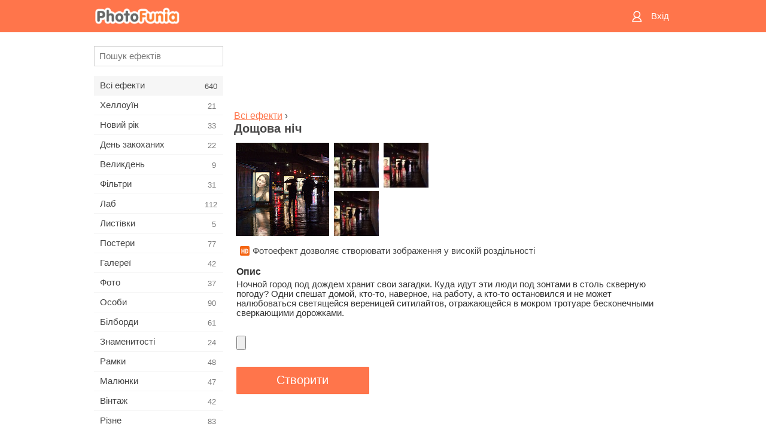

--- FILE ---
content_type: text/html; charset=UTF-8
request_url: https://m.photofunia.com/ua/effects/rainy-night
body_size: 9243
content:
<!doctype html>
<html lang="ua" class="lang-ua ltr">

<head>
   <meta name="viewport" content="width=device-width, initial-scale=1.0, maximum-scale=1.0, user-scalable=no">
   <meta charset="UTF-8">

   <title>
  Дощова ніч - ФотоФанія: Безкоштовні фотоефекти і фільтри онлайн</title>

   <meta name="apple-mobile-web-app-capable" content="yes"/>
   <meta http-equiv="X-UA-Compatible" content="IE-edge,chrome=1"/>

   <link rel="canonical" href="https://photofunia.com/ua/effects/rainy-night"/>

   <link rel="alternate" href="https://m.photofunia.com/effects/rainy-night" hreflang="en" />         <link rel="alternate" href="https://m.photofunia.com/ru/effects/rainy-night" hreflang="ru" />
                  <link rel="alternate" href="https://m.photofunia.com/es/effects/rainy-night" hreflang="es" />
                  <link rel="alternate" href="https://m.photofunia.com/ar/effects/rainy-night" hreflang="ar" />
                  <link rel="alternate" href="https://m.photofunia.com/fr/effects/rainy-night" hreflang="fr" />
                  <link rel="alternate" href="https://m.photofunia.com/hi/effects/rainy-night" hreflang="hi" />
                  <link rel="alternate" href="https://m.photofunia.com/it/effects/rainy-night" hreflang="it" />
                  <link rel="alternate" href="https://m.photofunia.com/de/effects/rainy-night" hreflang="de" />
                  <link rel="alternate" href="https://m.photofunia.com/tr/effects/rainy-night" hreflang="tr" />
                  <link rel="alternate" href="https://m.photofunia.com/cn/effects/rainy-night" hreflang="zh-Hans" />
                  <link rel="alternate" href="https://m.photofunia.com/pt/effects/rainy-night" hreflang="pt" />
                  <link rel="alternate" href="https://m.photofunia.com/jp/effects/rainy-night" hreflang="ja" />
                  <link rel="alternate" href="https://m.photofunia.com/ko/effects/rainy-night" hreflang="ko" />
                  <link rel="alternate" href="https://m.photofunia.com/id/effects/rainy-night" hreflang="id" />
                  <link rel="alternate" href="https://m.photofunia.com/th/effects/rainy-night" hreflang="th" />
                  <link rel="alternate" href="https://m.photofunia.com/pl/effects/rainy-night" hreflang="pl" />
                     
   <meta name="theme-color" content="#F67249">

   <link type="image/x-icon" href="https://cdn.photofunia.com/icons/favicon.ico" rel="icon">
   <link rel="shortcut icon" href="https://cdn.photofunia.com/icons/favicon.ico">

   <link rel="apple-touch-icon" sizes="57x57" href="https://cdn.photofunia.com/icons/apple-touch-icon-57x57.png">
   <link rel="apple-touch-icon" sizes="114x114" href="https://cdn.photofunia.com/icons/apple-touch-icon-114x114.png">
   <link rel="apple-touch-icon" sizes="72x72" href="https://cdn.photofunia.com/icons/apple-touch-icon-72x72.png">
   <link rel="apple-touch-icon" sizes="144x144" href="https://cdn.photofunia.com/icons/apple-touch-icon-144x144.png">
   <link rel="apple-touch-icon" sizes="60x60" href="https://cdn.photofunia.com/icons/apple-touch-icon-60x60.png">
   <link rel="apple-touch-icon" sizes="120x120" href="https://cdn.photofunia.com/icons/apple-touch-icon-120x120.png">
   <link rel="apple-touch-icon" sizes="76x76" href="https://cdn.photofunia.com/icons/apple-touch-icon-76x76.png">
   <link rel="apple-touch-icon" sizes="152x152" href="https://cdn.photofunia.com/icons/apple-touch-icon-152x152.png">
   <link rel="apple-touch-icon" sizes="180x180" href="https://cdn.photofunia.com/icons/apple-touch-icon-180x180.png">

   <link rel="icon" type="image/png" href="https://cdn.photofunia.com/icons/favicon-192x192.png" sizes="192x192">
   <link rel="icon" type="image/png" href="https://cdn.photofunia.com/icons/favicon-160x160.png" sizes="160x160">
   <link rel="icon" type="image/png" href="https://cdn.photofunia.com/icons/favicon-96x96.png" sizes="96x96">
   <link rel="icon" type="image/png" href="https://cdn.photofunia.com/icons/favicon-16x16.png" sizes="16x16">
   <link rel="icon" type="image/png" href="https://cdn.photofunia.com/icons/favicon-32x32.png" sizes="32x32">

   <meta name="msapplication-TileColor" content="#FC7D56">
   <meta name="msapplication-TileImage" content="https://cdn.photofunia.com/icons/mstile-144x144.png">
   <meta name="msapplication-config" content="https://cdn.photofunia.com/icons/browserconfig.xml">


   
                  
            
   <meta name="description" content="Створіть три світяться ситілайта з вашим зображенням" />
   <meta name="image" content="https://cdn.photofunia.com/effects/rainy-night/icons/medium.jpg" />
   <meta name="keywords" content="ніч, Місто, відображення, постер, дощ, парасолька, сітілайт" />
   <meta name="author" content="Billie Grace Ward" />
   <meta name="application-name" content="PhotoFunia" />
   <meta name="title" content="Дощова ніч" />

   <!-- for Facebook -->
   <meta property="og:title" content="Дощова ніч" />
   <meta property="og:type" content="article" />
   <meta property="og:image" content="https://cdn.photofunia.com/effects/rainy-night/icons/medium.jpg" />
   <meta property="og:url" content="https://m.photofunia.com/ua/effects/rainy-night" />
   <meta property="og:description" content="Створіть три світяться ситілайта з вашим зображенням" />

   <!-- for Twitter -->
   <meta name="twitter:card" content="summary" />
   <meta name="twitter:title" content="Дощова ніч" />
   <meta name="twitter:description" content="Створіть три світяться ситілайта з вашим зображенням" />
   <meta name="twitter:image" content="https://cdn.photofunia.com/effects/rainy-night/icons/medium.jpg" />

   <script type="application/ld+json">[
    {
        "@context": "http:\/\/schema.org",
        "@type": "ItemPage",
        "name": "Дощова ніч",
        "text": "Ночной город под дождем хранит свои загадки. Куда идут эти люди под зонтами в столь скверную погоду? Одни спешат домой, кто-то, наверное, на работу, а кто-то остановился и не может налюбоваться светящейся вереницей ситилайтов, отражающейся в мокром тротуаре бесконечными сверкающими дорожками.",
        "description": "Створіть три світяться ситілайта з вашим зображенням",
        "keywords": "ніч, Місто, відображення, постер, дощ, парасолька, сітілайт",
        "isFamilyFriendly": true,
        "isAccessibleForFree": true,
        "inLanguage": "uk",
        "dateModified": "2020-05-05",
        "dateCreated": "2016-04-08",
        "image": [
            {
                "@type": "ImageObject",
                "width": 600,
                "height": 600,
                "name": "Фото ефект Дощова ніч",
                "url": "https:\/\/cdn.photofunia.com\/effects\/rainy-night\/icons\/huge.jpg"
            },
            {
                "@type": "ImageObject",
                "width": 300,
                "height": 300,
                "name": "Фото ефект Дощова ніч",
                "url": "https:\/\/cdn.photofunia.com\/effects\/rainy-night\/icons\/large.jpg"
            },
            {
                "@type": "ImageObject",
                "width": 250,
                "height": 250,
                "name": "Фото ефект Дощова ніч",
                "url": "https:\/\/cdn.photofunia.com\/effects\/rainy-night\/icons\/medium.jpg"
            },
            {
                "@type": "ImageObject",
                "width": 156,
                "height": 156,
                "name": "Фото ефект Дощова ніч",
                "url": "https:\/\/cdn.photofunia.com\/effects\/rainy-night\/icons\/regular.jpg"
            },
            {
                "@type": "ImageObject",
                "width": 78,
                "height": 78,
                "name": "Фото ефект Дощова ніч",
                "url": "https:\/\/cdn.photofunia.com\/effects\/rainy-night\/icons\/small.jpg"
            }
        ],
        "workExample": [
            {
                "@type": "ImageObject",
                "width": 700,
                "height": 495,
                "name": "Фото ефект Дощова ніч",
                "url": "https:\/\/cdn.photofunia.com\/effects\/rainy-night\/examples\/1bs4tef_o.jpg"
            },
            {
                "@type": "ImageObject",
                "width": 700,
                "height": 495,
                "name": "Фото ефект Дощова ніч",
                "url": "https:\/\/cdn.photofunia.com\/effects\/rainy-night\/examples\/wrscdg_o.jpg"
            },
            {
                "@type": "ImageObject",
                "width": 700,
                "height": 495,
                "name": "Фото ефект Дощова ніч",
                "url": "https:\/\/cdn.photofunia.com\/effects\/rainy-night\/examples\/14stdix_o.jpg"
            }
        ]
    },
    {
        "@context": "http:\/\/schema.org",
        "@type": "WebSite",
        "name": "ФотоФанія",
        "url": "https:\/\/m.photofunia.com",
        "image": "https:\/\/cdn.photofunia.com\/icons\/favicon-192x192.png",
        "potentialAction": {
            "@type": "SearchAction",
            "target": "https:\/\/m.photofunia.com\/ua\/search?q={search_term_string}",
            "query-input": "required name=search_term_string"
        },
        "sameAs": [
            "https:\/\/www.facebook.com\/photofunia.en",
            "http:\/\/instagram.com\/photofunia_app",
            "https:\/\/twitter.com\/photofunia",
            "https:\/\/plus.google.com\/+photofunia",
            "http:\/\/vk.com\/photofunia"
        ]
    }
]</script>
   <link href="https://cdn.photofunia.com/mobile/build/build.309.css" type="text/css" rel="stylesheet">   </head>

<body ontouchstart="" >
   <div id="head" class="header">
      <div class="header-content">
         <div class="header-menu-cell -cell">
            <div class="header-menu-button -link">
               <span class="sprite-icon menu"></span>
            </div>
         </div>

         <a href="/ua/" class="header-logo -cell">
            <h1>ФотоФанія</h1>
         </a>

         <div class="header-profile -cell">
                           <a href="/ua/signin" class="header-profile-link -link">
                  <span class="header-profile-icon">
                     <span class="sprite-icon signin"></span>
                  </span>
                  <span class="header-profile-title">Вхід</span>
               </a>
                     </div>
      </div>
   </div>

   <div id="container">
      <div id="menu">
   <div class="menu-header">
      <div class="menu-header-button js-menu-toggle">
         <div class="sprite-icon close"></div>
      </div>
   </div>
   <div class="menu-container">
      <div class="menu-search">
         <form action="/ua/search">
            <input type="text" name="q" placeholder="Пошук ефектів"
                    required=""/>
            <div class="font-icon search"></div>
         </form>
      </div>
      <div class="menu-list">
         <ul class="list-menu-container list-effects" itemscope itemtype="http://schema.org/SiteNavigationElement">
            
                           <li class="active">
                  <a href="/ua/categories/all_effects" itemprop="url" title="Сервіс ФотоФанія надає можливість в режимі онлайн створювати якісні фотоефекти. Завдяки великій безкоштовної бібліотеці фотоефектів ви отримуєте можливість прикрасити свою фотографію в численних стилях.">
                     <meta itemprop="description" content="Сервіс ФотоФанія надає можливість в режимі онлайн створювати якісні фотоефекти. Завдяки великій безкоштовної бібліотеці фотоефектів ви отримуєте можливість прикрасити свою фотографію в численних стилях.">
                     <span itemprop="name">Всі ефекти</span>

                     <span class="label-total">640</span>
                                       </a>
               </li>
                           <li >
                  <a href="/ua/categories/halloween" itemprop="url" title="Підготується до Хеллоуїну допоможе наш онлайн сервіс створення фотоефектів. За допомогою ефектів ФотоФаніі ви легко перетворитеся відьму або зомбі.">
                     <meta itemprop="description" content="Підготується до Хеллоуїну допоможе наш онлайн сервіс створення фотоефектів. За допомогою ефектів ФотоФаніі ви легко перетворитеся відьму або зомбі.">
                     <span itemprop="name">Хеллоуїн</span>

                     <span class="label-total">21</span>
                                       </a>
               </li>
                           <li >
                  <a href="/ua/categories/christmas" itemprop="url" title="Чарівне свято Новий Рік об'єднує сім'ю і дарує відчуття радості. Наш сервіс дозволить безкоштовно створити забавні новорічні фотоефекти і фоторамки.">
                     <meta itemprop="description" content="Чарівне свято Новий Рік об&#039;єднує сім&#039;ю і дарує відчуття радості. Наш сервіс дозволить безкоштовно створити забавні новорічні фотоефекти і фоторамки.">
                     <span itemprop="name">Новий рік</span>

                     <span class="label-total">33</span>
                                       </a>
               </li>
                           <li >
                  <a href="/ua/categories/valentines_day" itemprop="url" title="День всіх закоханих є відмінним приводом знайти свою другу половинку або зробити своїй коханій подарунок. За допомогою нашого сервісу ви отримуєте можливість створити листівку онлайн, присвячену Дню всіх закоханих.">
                     <meta itemprop="description" content="День всіх закоханих є відмінним приводом знайти свою другу половинку або зробити своїй коханій подарунок. За допомогою нашого сервісу ви отримуєте можливість створити листівку онлайн, присвячену Дню всіх закоханих.">
                     <span itemprop="name">День закоханих</span>

                     <span class="label-total">22</span>
                                       </a>
               </li>
                           <li >
                  <a href="/ua/categories/easter" itemprop="url" title="">
                     <meta itemprop="description" content="">
                     <span itemprop="name">Великдень</span>

                     <span class="label-total">9</span>
                                       </a>
               </li>
                           <li >
                  <a href="/ua/categories/filters" itemprop="url" title="Любителі Instagram і фотофільтри потрапили за адресою. На ФотоФаніі ви знайдете безліч безкоштовних фільтрів, які прикрасять фотографії в режимі онлайн.">
                     <meta itemprop="description" content="Любителі Instagram і фотофільтри потрапили за адресою. На ФотоФаніі ви знайдете безліч безкоштовних фільтрів, які прикрасять фотографії в режимі онлайн.">
                     <span itemprop="name">Фільтри</span>

                     <span class="label-total">31</span>
                                       </a>
               </li>
                           <li >
                  <a href="/ua/categories/lab" itemprop="url" title="У категорії «Лаб» ви знайдете величезний вибір фотоефектів, які в режимі онлайн дозволять написати ваш текст практично на будь-якій поверхні - сніг, запотівше скло, дерево, книзі і багато іншого.">
                     <meta itemprop="description" content="У категорії «Лаб» ви знайдете величезний вибір фотоефектів, які в режимі онлайн дозволять написати ваш текст практично на будь-якій поверхні - сніг, запотівше скло, дерево, книзі і багато іншого.">
                     <span itemprop="name">Лаб</span>

                     <span class="label-total">112</span>
                                       </a>
               </li>
                           <li >
                  <a href="/ua/categories/cards" itemprop="url" title="Широкий вибір фотоефектів з розділу «Листівки» допоможе вам за пару натискань створити чудову листівку, яку можна роздрукувати на принтері і подарувати своїм близьким.">
                     <meta itemprop="description" content="Широкий вибір фотоефектів з розділу «Листівки» допоможе вам за пару натискань створити чудову листівку, яку можна роздрукувати на принтері і подарувати своїм близьким.">
                     <span itemprop="name">Листівки</span>

                     <span class="label-total">5</span>
                                       </a>
               </li>
                           <li >
                  <a href="/ua/categories/posters" itemprop="url" title="У категорії «Постери» ви знайдете велику кількість онлайн фотоефектів, які перенесуть вас на міські стіни, автобусні зупинки, дошки оголошень і навіть кіноафішу.">
                     <meta itemprop="description" content="У категорії «Постери» ви знайдете велику кількість онлайн фотоефектів, які перенесуть вас на міські стіни, автобусні зупинки, дошки оголошень і навіть кіноафішу.">
                     <span itemprop="name">Постери</span>

                     <span class="label-total">77</span>
                                       </a>
               </li>
                           <li >
                  <a href="/ua/categories/galleries" itemprop="url" title="Опинитися головною особою картинної галереї допоможе наш розділ «Галереї». В режимі онлайн і абсолютно безкоштовно ви зможете створити фотоефект, який переносить вас в художню галерею.">
                     <meta itemprop="description" content="Опинитися головною особою картинної галереї допоможе наш розділ «Галереї». В режимі онлайн і абсолютно безкоштовно ви зможете створити фотоефект, який переносить вас в художню галерею.">
                     <span itemprop="name">Галереї</span>

                     <span class="label-total">42</span>
                                       </a>
               </li>
                           <li >
                  <a href="/ua/categories/photography" itemprop="url" title="Десятки безкоштовних фотоефектів чекають вас в нашому розділі «Фото». У ньому ви зможете в режимі онлайн своє обличчя в красиві фоторамки.">
                     <meta itemprop="description" content="Десятки безкоштовних фотоефектів чекають вас в нашому розділі «Фото». У ньому ви зможете в режимі онлайн своє обличчя в красиві фоторамки.">
                     <span itemprop="name">Фото</span>

                     <span class="label-total">37</span>
                                       </a>
               </li>
                           <li >
                  <a href="/ua/categories/faces" itemprop="url" title="Відчути себе в ролі космонавта, байкера, клоуна і навіть вампіра ви зможете завдяки безкоштовним фотоефекту з розділу «Лица». У режимі онлайн ви створите фотоколаж і відчуєте себе зовсім іншою людиною.">
                     <meta itemprop="description" content="Відчути себе в ролі космонавта, байкера, клоуна і навіть вампіра ви зможете завдяки безкоштовним фотоефекту з розділу «Лица». У режимі онлайн ви створите фотоколаж і відчуєте себе зовсім іншою людиною.">
                     <span itemprop="name">Особи</span>

                     <span class="label-total">90</span>
                                       </a>
               </li>
                           <li >
                  <a href="/ua/categories/billboards" itemprop="url" title="Великий набір безкоштовних фоторамок з розділу «Білборди» допоможе додати ваше обличчя на рекламні щити знаменитих міст світу. Фото ефекти перемістять вас на найбільші будівлі Англії, Америки та інших міст.">
                     <meta itemprop="description" content="Великий набір безкоштовних фоторамок з розділу «Білборди» допоможе додати ваше обличчя на рекламні щити знаменитих міст світу. Фото ефекти перемістять вас на найбільші будівлі Англії, Америки та інших міст.">
                     <span itemprop="name">Білборди</span>

                     <span class="label-total">61</span>
                                       </a>
               </li>
                           <li >
                  <a href="/ua/categories/celebrities" itemprop="url" title="Завдяки нашим фотоефекту з розділу «Знаменитості» ви отримуєте можливість в режимі онлайн помінятися з знаменитими людьми нашої планети. Безкоштовний набір фотоефектів перетворить вас в футболіста, актора або подружить з Вікторією Бекхем.">
                     <meta itemprop="description" content="Завдяки нашим фотоефекту з розділу «Знаменитості» ви отримуєте можливість в режимі онлайн помінятися з знаменитими людьми нашої планети. Безкоштовний набір фотоефектів перетворить вас в футболіста, актора або подружить з Вікторією Бекхем.">
                     <span itemprop="name">Знаменитості</span>

                     <span class="label-total">24</span>
                                       </a>
               </li>
                           <li >
                  <a href="/ua/categories/frames" itemprop="url" title="Десятки різних онлайн фотоефектів перемістять вашу фотографію в спеціальні рамки. Вантажні, квіткові, святкові та багато інших фоторамки доступні абсолютно безкоштовно.">
                     <meta itemprop="description" content="Десятки різних онлайн фотоефектів перемістять вашу фотографію в спеціальні рамки. Вантажні, квіткові, святкові та багато інших фоторамки доступні абсолютно безкоштовно.">
                     <span itemprop="name">Рамки</span>

                     <span class="label-total">48</span>
                                       </a>
               </li>
                           <li >
                  <a href="/ua/categories/drawings" itemprop="url" title="За допомогою розділу «Малюнки» ваша фотографія в режимі онлайн перенесеться на полотна картин і стане об'єктом роботи для вуличних художників. На вибір надається десятки безкоштовних фотоефектів, які перетворять вашу фотографію на витвір мистецтва.">
                     <meta itemprop="description" content="За допомогою розділу «Малюнки» ваша фотографія в режимі онлайн перенесеться на полотна картин і стане об&#039;єктом роботи для вуличних художників. На вибір надається десятки безкоштовних фотоефектів, які перетворять вашу фотографію на витвір мистецтва.">
                     <span itemprop="name">Малюнки</span>

                     <span class="label-total">47</span>
                                       </a>
               </li>
                           <li >
                  <a href="/ua/categories/vintage" itemprop="url" title="Поринути в атмосферу старовинних фоторамок або за часів чорно-білих телевізорів допоможуть фотоефекти з розділу «Вінтаж». Надрукувати будь-який текст на старовинній друкарській машинці або перемістити себе в епоху 70-х років можна за допомогою безкоштовних фотоефектів нашого сервісу.">
                     <meta itemprop="description" content="Поринути в атмосферу старовинних фоторамок або за часів чорно-білих телевізорів допоможуть фотоефекти з розділу «Вінтаж». Надрукувати будь-який текст на старовинній друкарській машинці або перемістити себе в епоху 70-х років можна за допомогою безкоштовних фотоефектів нашого сервісу.">
                     <span itemprop="name">Вінтаж</span>

                     <span class="label-total">42</span>
                                       </a>
               </li>
                           <li >
                  <a href="/ua/categories/misc" itemprop="url" title="Написати будь-який текст на запітнілому склі або створити власний календар можна завдяки нашим фотоефекту з розділу «Різне». У розділі ви знайдете безкоштовні фотоефекти і анімації, які зможуть змінити ваше обличчя або навіть стати частиною татуювання.">
                     <meta itemprop="description" content="Написати будь-який текст на запітнілому склі або створити власний календар можна завдяки нашим фотоефекту з розділу «Різне». У розділі ви знайдете безкоштовні фотоефекти і анімації, які зможуть змінити ваше обличчя або навіть стати частиною татуювання.">
                     <span itemprop="name">Різне</span>

                     <span class="label-total">83</span>
                                       </a>
               </li>
                           <li >
                  <a href="/ua/categories/magazines" itemprop="url" title="Стати зіркою номера модного глянцевого журналу допоможуть безкоштовні фотоефекти розділу «Журнали». Видання Vogue або Esquire? Вибір за вами. ФотоФанія дозволить за кілька кліків в режимі онлайн перенести своє обличчя на обкладинку модних журналів.">
                     <meta itemprop="description" content="Стати зіркою номера модного глянцевого журналу допоможуть безкоштовні фотоефекти розділу «Журнали». Видання Vogue або Esquire? Вибір за вами. ФотоФанія дозволить за кілька кліків в режимі онлайн перенести своє обличчя на обкладинку модних журналів.">
                     <span itemprop="name">Журнали</span>

                     <span class="label-total">18</span>
                                       </a>
               </li>
                           <li >
                  <a href="/ua/categories/professions" itemprop="url" title="Не визначилися з професією? Завдяки нашому онлайн сервісу приміряйте на себе роль співака, хокеїста, льотчика і багатьох інших. Велика колекція фотоефектів доступна абсолютно безкоштовно.">
                     <meta itemprop="description" content="Не визначилися з професією? Завдяки нашому онлайн сервісу приміряйте на себе роль співака, хокеїста, льотчика і багатьох інших. Велика колекція фотоефектів доступна абсолютно безкоштовно.">
                     <span itemprop="name">Професії</span>

                     <span class="label-total">25</span>
                                       </a>
               </li>
                           <li >
                  <a href="/ua/categories/movies" itemprop="url" title="Мріяли відчути себе Джеком Горобцем або джедаєм з Зоряних Воєн? За допомогою безкоштовних фотоефектів категорії «Фільми» ви отримуєте можливість в режимі онлайн приміряти на себе близько двадцяти кіноролей.">
                     <meta itemprop="description" content="Мріяли відчути себе Джеком Горобцем або джедаєм з Зоряних Воєн? За допомогою безкоштовних фотоефектів категорії «Фільми» ви отримуєте можливість в режимі онлайн приміряти на себе близько двадцяти кіноролей.">
                     <span itemprop="name">Фільми</span>

                     <span class="label-total">20</span>
                                       </a>
               </li>
                           <li >
                  <a href="/ua/categories/tv" itemprop="url" title="Багато хто мріяв опинитися по той бік телевізора. Дати інтерв'ю або просто стати популярним, засвітившись на телеекрані. Наші безкоштовні фотоефекти дозволять вам здійснити свою мрію. У режимі онлайн ви зможете опинитися на телевізійній передачі.">
                     <meta itemprop="description" content="Багато хто мріяв опинитися по той бік телевізора. Дати інтерв&#039;ю або просто стати популярним, засвітившись на телеекрані. Наші безкоштовні фотоефекти дозволять вам здійснити свою мрію. У режимі онлайн ви зможете опинитися на телевізійній передачі.">
                     <span itemprop="name">Телевізори</span>

                     <span class="label-total">9</span>
                                       </a>
               </li>
                           <li >
                  <a href="/ua/categories/books" itemprop="url" title="Розмістити своє обличчя на обкладинці книги або дати назву власної книги допоможуть фотоефекти розділу «Книги». За допомогою безкоштовних фотоефектів ви отримуєте можливість стати головним героєм літературних романів.">
                     <meta itemprop="description" content="Розмістити своє обличчя на обкладинці книги або дати назву власної книги допоможуть фотоефекти розділу «Книги». За допомогою безкоштовних фотоефектів ви отримуєте можливість стати головним героєм літературних романів.">
                     <span itemprop="name">Книги</span>

                     <span class="label-total">15</span>
                                       </a>
               </li>
                     </ul>
      </div>
   </div>
</div>

      <div id="content">
         
   <div class="content-container" id="effect">
   <div class="advert-container adsense effect-top"><ins class="adsbygoogle advert"
         data-ad-client="ca-pub-5896353906608024"
         data-ad-slot="5949562512"></ins>
         <script>(adsbygoogle = window.adsbygoogle || []).push({});</script></div>
   
   <div class="breadcrumb-container">
      <div class="breadcrumb-subheader">
         <a href="/ua/categories/all_effects">
            Всі ефекти</a> ›
      </div>
      <div class="breadcrumb-header">
         <h2 itemprop="name">Дощова ніч</h2>
               </div>
   </div>

   <div class="images-container">
      <div class="image-preview">
         <a href="/ua/categories/all_effects/rainy-night/examples"><!--
          --><img src="https://cdn.photofunia.com/effects/rainy-night/icons/regular.jpg" title="Дощова ніч" itemprop="contentUrl"><!--
      --></a>
      </div>
      <div class="images-example-container">
         <!--
            --><div class="image-example "><!--
               --><a href="/ua/categories/all_effects/rainy-night/examples#1"><!--
                  --><img src="https://cdn.photofunia.com/effects/rainy-night/examples/1bs4tef_r.jpg"><!--
               --></a><!--
            --></div><!--
         --><!--
            --><div class="image-example "><!--
               --><a href="/ua/categories/all_effects/rainy-night/examples#2"><!--
                  --><img src="https://cdn.photofunia.com/effects/rainy-night/examples/wrscdg_r.jpg"><!--
               --></a><!--
            --></div><!--
         --><!--
            --><div class="image-example last"><!--
               --><a href="/ua/categories/all_effects/rainy-night/examples#3"><!--
                  --><img src="https://cdn.photofunia.com/effects/rainy-night/examples/14stdix_r.jpg"><!--
               --></a><!--
            --></div><!--
         -->      </div>
   </div>

         <div class="labels-collection">
                     <div class="label-container">
               <span class="label hd"></span>
               <span class="desc">Фотоефект дозволяє створювати зображення у високій роздільності</span>
            </div>
               </div>
   
         <h3>Опис</h3>
      <div class="description-container">
         <div class="description" itemprop="description">
            Ночной город под дождем хранит свои загадки. Куда идут эти люди под зонтами в столь скверную погоду? Одни спешат домой, кто-то, наверное, на работу, а кто-то остановился и не может налюбоваться светящейся вереницей ситилайтов, отражающейся в мокром тротуаре бесконечными сверкающими дорожками.         </div>
         <div class="description-more">
            <div class="description-more-shadow"></div>
            <span class="description-more-button">Детальніше »</span>
         </div>
      </div>
   
   <div class="divider"></div>

   <form class="effect-form js-effect-form"
         action="/ua/categories/all_effects/rainy-night?server=1"
         enctype="multipart/form-data" method="POST">
      
                     <div class="field image-field">
               
               <input class="input-file" type="file" accept="image/*" name="image"/>
            </div>


               
      <div class="button-container">
         <button class="button button-submit"
                 data-init-text="Створити"
                 data-load-text="Ще трохи...">Створити</button>
      </div>
   </form>

   <div class="advert-container adsense effect-bottom"><ins class="adsbygoogle advert"
         data-ad-client="ca-pub-5896353906608024"
         data-ad-slot="4214814911"></ins>
         <script>(adsbygoogle = window.adsbygoogle || []).push({});</script></div>
   <h3>Поділитися з друзями</h3>
   <div class="sharing-container">
      <div class="social-icons">
                                    <a data-network="vk">
                  <img src="https://cdn.photofunia.com/mobile/images/socials/vk.png">
               </a>
                           <a data-network="odnoklassniki">
                  <img src="https://cdn.photofunia.com/mobile/images/socials/odnoklassniki.png">
               </a>
                           <a data-network="facebook">
                  <img src="https://cdn.photofunia.com/mobile/images/socials/facebook.png">
               </a>
                           <a data-network="twitter">
                  <img src="https://cdn.photofunia.com/mobile/images/socials/twitter.png">
               </a>
                           </div>
   </div>

         <h3>Вам також може сподобатися</h3>

      <ul class="effects-list">
         

   
   
   <li>
               <a class="effect " itemscope itemtype="http://schema.org/ItemPage" itemprop="url" title="Ефект Нью Йорк вночі" href="/ua/categories/all_effects/new-york-at-night">
               <img src="https://cdn.photofunia.com/effects/new-york-at-night/icons/small.jpg" alt="Нью Йорк вночі">

   <meta itemprop="image" content="https://cdn.photofunia.com/effects/new-york-at-night/icons/small.jpg" />
   <meta itemprop="inLanguage" content="ua" />

   <span class="effect-link">
      <span class="name" itemprop="name">
         Нью Йорк вночі      </span>

      <span class="description" itemprop="description">Помістіть три фотографії на площу Таймс-cквер</span>
   </span>
         </a>

         </li>
   
   
   <li>
               <a class="effect " itemscope itemtype="http://schema.org/ItemPage" itemprop="url" title="Ефект Токійський перехрестя" href="/ua/categories/all_effects/tokyo-crossing">
               <img src="https://cdn.photofunia.com/effects/tokyo-crossing/icons/small.jpg" alt="Токійський перехрестя">

   <meta itemprop="image" content="https://cdn.photofunia.com/effects/tokyo-crossing/icons/small.jpg" />
   <meta itemprop="inLanguage" content="ua" />

   <span class="effect-link">
      <span class="name" itemprop="name">
         Токійський перехрестя      </span>

      <span class="description" itemprop="description">Не довіряйте фото на білборді в Токіо</span>
   </span>
         </a>

         </li>
   
   
   <li>
               <a class="effect " itemscope itemtype="http://schema.org/ItemPage" itemprop="url" title="Ефект Постери на стіні" href="/ua/categories/all_effects/posters-on-the-wall">
               <img src="https://cdn.photofunia.com/effects/posters-on-the-wall/icons/small.jpg" alt="Постери на стіні">

   <meta itemprop="image" content="https://cdn.photofunia.com/effects/posters-on-the-wall/icons/small.jpg" />
   <meta itemprop="inLanguage" content="ua" />

   <span class="effect-link">
      <span class="name" itemprop="name">
         Постери на стіні      </span>

      <span class="description" itemprop="description">Завесьте всю стіну постерами трьох видів</span>
   </span>
         </a>

         </li>
   
   
   <li>
               <a class="effect " itemscope itemtype="http://schema.org/ItemPage" itemprop="url" title="Ефект Нічна вулиця" href="/ua/categories/all_effects/night-street">
               <img src="https://cdn.photofunia.com/effects/night-street/icons/small.jpg" alt="Нічна вулиця">

   <meta itemprop="image" content="https://cdn.photofunia.com/effects/night-street/icons/small.jpg" />
   <meta itemprop="inLanguage" content="ua" />

   <span class="effect-link">
      <span class="name" itemprop="name">
         Нічна вулиця      </span>

      <span class="description" itemprop="description">Помістіть своє фото на білборд серед неонових вогнів нічного міста</span>
   </span>
         </a>

         </li>
   
   
   <li>
               <a class="effect " itemscope itemtype="http://schema.org/ItemPage" itemprop="url" title="Ефект Білборди вночі" href="/ua/categories/all_effects/billboards-at-night">
               <img src="https://cdn.photofunia.com/effects/billboards-at-night/icons/small.jpg" alt="Білборди вночі">

   <meta itemprop="image" content="https://cdn.photofunia.com/effects/billboards-at-night/icons/small.jpg" />
   <meta itemprop="inLanguage" content="ua" />

   <span class="effect-link">
      <span class="name" itemprop="name">
         Білборди вночі      </span>

      <span class="description" itemprop="description">Виберіть одне або два фото, щоб перетворити їх в білборди на хмарочосах</span>
   </span>
         </a>

         </li>
   
   
   <li>
               <a class="effect " itemscope itemtype="http://schema.org/ItemPage" itemprop="url" title="Ефект Нічний рух" href="/ua/categories/all_effects/night-motion">
               <img src="https://cdn.photofunia.com/effects/night-motion/icons/small.gif" alt="Нічний рух">

   <meta itemprop="image" content="https://cdn.photofunia.com/effects/night-motion/icons/small.gif" />
   <meta itemprop="inLanguage" content="ua" />

   <span class="effect-link">
      <span class="name" itemprop="name">
         Нічний рух      </span>

      <span class="description" itemprop="description">Помістіть своє фото на сітілайт в місті, який ніколи не засинає</span>
   </span>
         </a>

         </li>
   
                        <li>
            <a class="effect effect-native-advert">
               <ins class="adsbygoogle advert"
           data-ad-format="fluid"
           data-ad-layout-key="-ho-4+1c-6a+9s"
           data-ad-client="ca-pub-5896353906608024"
           data-ad-slot="8620985738"></ins>
      <script>(adsbygoogle = window.adsbygoogle || []).push({});</script>            </a>
         </li>
         
   <li>
               <a class="effect " itemscope itemtype="http://schema.org/ItemPage" itemprop="url" title="Ефект Міські білборди" href="/ua/categories/all_effects/urban-billboard">
               <img src="https://cdn.photofunia.com/effects/urban-billboard/icons/small.jpg" alt="Міські білборди">

   <meta itemprop="image" content="https://cdn.photofunia.com/effects/urban-billboard/icons/small.jpg" />
   <meta itemprop="inLanguage" content="ua" />

   <span class="effect-link">
      <span class="name" itemprop="name">
         Міські білборди      </span>

      <span class="description" itemprop="description">Помістіть два білборда на житловий будинок</span>
   </span>
         </a>

         </li>
   
   
   <li>
               <a class="effect " itemscope itemtype="http://schema.org/ItemPage" itemprop="url" title="Ефект Активістки" href="/ua/categories/all_effects/activists">
               <img src="https://cdn.photofunia.com/effects/activists/icons/small.jpg" alt="Активістки">

   <meta itemprop="image" content="https://cdn.photofunia.com/effects/activists/icons/small.jpg" />
   <meta itemprop="inLanguage" content="ua" />

   <span class="effect-link">
      <span class="name" itemprop="name">
         Активістки      </span>

      <span class="description" itemprop="description">Виберіть картинку, яка стане постером в руках актівісткок</span>
   </span>
         </a>

         </li>
      </ul>
   </div>

         <div id="footer" class="clear">
   <ul class="links">
            <li><a href="/ua/apps">Додатки</a></li>
      <li><a href="/ua/about">Про нас</a></li>
      <li><a href="/ua/help">Допомога</a></li>
      <li><a href="/ua/contact">Контакти</a></li>
      <li><a href="/ua/terms">Умови використання</a></li>
      <li><a href="/ua/privacy">Політика конфіденційності</a></li>
      <li><a href="//photofunia.com/ua/effects/rainy-night?redirect=false">Повна версія</a></li>
   </ul>

   <div class="floor clear">
      <div class="copyright">
         Capsule Digital &copy; 2026      </div>

      <form class="languages">
         <select id="languages">
                                             <option value="/effects/rainy-night"
                          >English</option>
                                                            <option value="/ru/effects/rainy-night"
                          >Русский</option>
                                                            <option value="/es/effects/rainy-night"
                          >Español</option>
                                                            <option value="/ar/effects/rainy-night"
                          >اللغة العربية</option>
                                                            <option value="/fr/effects/rainy-night"
                          >Français</option>
                                                            <option value="/hi/effects/rainy-night"
                          >हिंदी</option>
                                                            <option value="/it/effects/rainy-night"
                          >Italiano</option>
                                                            <option value="/de/effects/rainy-night"
                          >Deutsch</option>
                                                            <option value="/tr/effects/rainy-night"
                          >Türkçe</option>
                                                            <option value="/cn/effects/rainy-night"
                          >中文(简体)</option>
                                                            <option value="/pt/effects/rainy-night"
                          >Português</option>
                                                            <option value="/jp/effects/rainy-night"
                          >日本語</option>
                                                            <option value="/ko/effects/rainy-night"
                          >한국어</option>
                                                            <option value="/id/effects/rainy-night"
                          >Bahasa Indonesia</option>
                                                            <option value="/th/effects/rainy-night"
                          >ภาษาไทย</option>
                                                            <option value="/pl/effects/rainy-night"
                          >Polski</option>
                                                            <option value="/ua/effects/rainy-night"
                          selected>Українська</option>
                                    </select>
      </form>

   </div>
</div>
      </div>
   </div>

   <div id="cookie-accept">
   <div class="buttons">
      <button class="button" id="got-it">Прийняти</button>
   </div>
   <div class="info">
      Ми використовуємо cookie щоб ви могли використовувати весь функціонал нашого сайту. <a href="/ua/privacy#cookies" target="_blank">Докладніше</a>
   </div>
</div>
   <script>
   var DOMAIN_SITE = "photofunia.com";
   var DOMAIN_MOBILE = "m.photofunia.com";
   var DOMAIN_BASIC = "basic.photofunia.com";
</script>

<script src="https://cdn.photofunia.com/mobile/build/build.309.js"></script>
<script>
   (function(i,s,o,g,r,a,m){i['GoogleAnalyticsObject']=r;i[r]=i[r]||function(){
      (i[r].q=i[r].q||[]).push(arguments)},i[r].l=1*new Date();a=s.createElement(o),
      m=s.getElementsByTagName(o)[0];a.async=1;a.src=g;m.parentNode.insertBefore(a,m)
   })(window,document,'script','//www.google-analytics.com/analytics.js','ga');

   ga('create', 'UA-58565663-2', 'auto');
   ga('send', 'pageview');
</script>

<script>
   (function(m,e,t,r,i,k,a){m[i]=m[i]||function(){(m[i].a=m[i].a||[]).push(arguments)};
   m[i].l=1*new Date();k=e.createElement(t),a=e.getElementsByTagName(t)[0],k.async=1,k.src=r,a.parentNode.insertBefore(k,a)})
   (window, document, "script", "https://mc.yandex.ru/metrika/tag.js", "ym");

   ym(62498527, "init", {
        clickmap:true,
        trackLinks:true,
        accurateTrackBounce:true
   });
</script>
<noscript><div><img src="https://mc.yandex.ru/watch/62498527" style="position:absolute; left:-9999px;" alt="" /></div></noscript>


   <script async src="//pagead2.googlesyndication.com/pagead/js/adsbygoogle.js"></script></body>
</html>

--- FILE ---
content_type: text/html; charset=utf-8
request_url: https://www.google.com/recaptcha/api2/aframe
body_size: 266
content:
<!DOCTYPE HTML><html><head><meta http-equiv="content-type" content="text/html; charset=UTF-8"></head><body><script nonce="ETt1W5oXThsYXOQ7hDimeg">/** Anti-fraud and anti-abuse applications only. See google.com/recaptcha */ try{var clients={'sodar':'https://pagead2.googlesyndication.com/pagead/sodar?'};window.addEventListener("message",function(a){try{if(a.source===window.parent){var b=JSON.parse(a.data);var c=clients[b['id']];if(c){var d=document.createElement('img');d.src=c+b['params']+'&rc='+(localStorage.getItem("rc::a")?sessionStorage.getItem("rc::b"):"");window.document.body.appendChild(d);sessionStorage.setItem("rc::e",parseInt(sessionStorage.getItem("rc::e")||0)+1);localStorage.setItem("rc::h",'1769912225804');}}}catch(b){}});window.parent.postMessage("_grecaptcha_ready", "*");}catch(b){}</script></body></html>